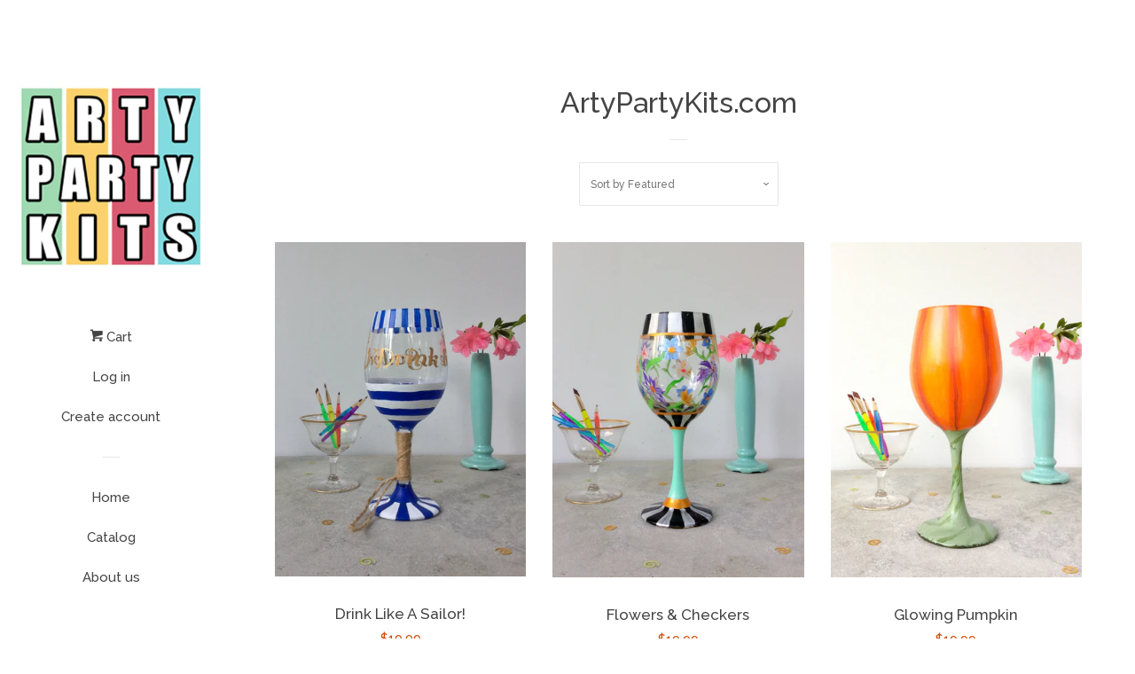

--- FILE ---
content_type: text/javascript
request_url: https://artypartykits.com/cdn/shop/t/3/assets/shop.js?v=106290157712571666821465076032
body_size: 2074
content:
var afterResize=function(){var t={};return function(callback,ms,uniqueId){uniqueId||(uniqueId="Don't call this twice without a uniqueId"),t[uniqueId]&&clearTimeout(t[uniqueId]),t[uniqueId]=setTimeout(callback,ms)}}();window.timber=window.timber||{},timber.cacheSelectors=function(){timber.cache={$html:$("html"),$body:$("body"),$window:$(window),$pageWrapper:$(".page-wrapper"),$menu:$("#navToggle"),$slider:$(".flexslider"),$slides:$(".flexslider li"),$navigation:$("#accessibleNav"),$dropdownToggle:$(".site-nav__dropdown-toggle"),$dropdown:$(".site-nav__dropdown"),$siteNavWithDropdown:$(".site-nav--has-dropdown"),$iconDropdownOpen:$(".site-nav__dropdown-icon--open"),$iconDropdownClose:$(".site-nav__dropdown-icon--close"),$filterDropdowns:$(".filter-dropdown"),$filterSelect:$(".filter-dropdown__select"),$filterLabel:$(".filter-dropdown__label"),$sortDropdown:$("#sortBy"),$tagList:$("#sortTags"),$productImageWrap:$("#productPhoto"),$productImage:$("#productPhotoImg"),$thumbImages:$("#productThumbs").find("a.product-single__thumb"),$shareButtons:$(".social-sharing"),$rte:$(".rte")}},timber.variables=function(){timber.variables={mobileDrawerOpen:!1,breakpointLarge:1025}},timber.init=function(){timber.cacheSelectors(),timber.variables(),timber.accessibleNav(),timber.sliders(),timber.productImageSwitch(),timber.responsiveVideos(),timber.socialSharing(),timber.menu(),timber.menuDropdownCheck(),timber.setFilterLabels(),timber.setQueryParams(),timber.collectionSorting(),timber.rteBannerImages(),timber.productImageZoom(),timber.cache.$sortDropdown.on("change",timber.sortCollection),timber.cache.$tagList.on("change",timber.filterCollection)},timber.accessibleNav=function(){var $nav=timber.cache.$navigation,$allLinks=$nav.find("a"),$topLevel=$nav.children("li").find("a"),$parents=$nav.find(".site-nav--has-dropdown"),$subMenuLinks=$nav.find(".site-nav__dropdown").find("a"),activeClass="nav-hover",focusClass="nav-focus";$parents.on("mouseenter",function(evt){var $el=$(this);$el.hasClass(activeClass)||evt.preventDefault(),showDropdown($el)}),$parents.on("mouseleave",function(){hideDropdown($(this))}),$subMenuLinks.on("touchstart",function(evt){evt.stopImmediatePropagation()}),$allLinks.focus(function(){handleFocus($(this))}),$allLinks.blur(function(){removeFocus($topLevel)});function handleFocus($el){var $subMenu=$el.next("ul"),hasSubMenu=!!$subMenu.hasClass("sub-nav"),isSubItem=$(".site-nav__dropdown").has($el).length,$newFocus=null;isSubItem?($newFocus=$el.closest(".site-nav--has-dropdown").find("a"),addFocus($newFocus)):(removeFocus($topLevel),addFocus($el))}function showDropdown($el){$el.addClass(activeClass),setTimeout(function(){timber.cache.$body.on("touchstart",function(){hideDropdown($el)})},250)}function hideDropdown($el){$el.removeClass(activeClass),timber.cache.$body.off("touchstart")}function addFocus($el){$el.addClass(focusClass)}function removeFocus($el){$el.removeClass(focusClass)}},timber.collectionSorting=function(){timber.cache.$tagList.length&&timber.cache.$tagList.on("change",function(){window.location.href=$(this).val()})},timber.menu=function(){timber.menuCheck(),timber.cache.$menu.on("click",function(evt){evt.preventDefault(),timber.variables.mobileDrawerOpen?timber.menuClose():timber.menuOpen()}),$(window).resize(function(){afterResize(function(){timber.menuCheck()},200,"id")})},timber.menuCheck=function(){var width=timber.getWidth();width>timber.variables.breakpointLarge&&timber.menuClose()},timber.menuClose=function(){timber.cache.$html.removeClass("page-move--toggled"),timber.cache.$body.removeClass("mobile-drawer--open page-move--nav"),timber.variables.mobileDrawerOpen=!1,timber.cache.$pageWrapper.off("click.mobileDrawerOpen")},timber.menuOpen=function(){timber.cache.$body.addClass("page-move--nav"),setTimeout(function(){timber.cache.$body.addClass("mobile-drawer--open"),timber.cache.$html.addClass("page-move--toggled"),timber.variables.mobileDrawerOpen=!0},600),timber.cache.$pageWrapper.on("click.mobileDrawerOpen",function(){timber.variables.mobileDrawerOpen&&timber.menuClose()})},timber.menuDropdownCheck=function(){var $activeChildLinks=timber.cache.$siteNavWithDropdown.find(".site-nav__child-link--active"),classActive="active",classDropdownState="site-nav--open-dropdown";$activeChildLinks.length&&$activeChildLinks.parents(".site-nav--has-dropdown").addClass(classDropdownState),timber.cache.$iconDropdownOpen.on("click",function(evt){evt.preventDefault(),toggleDropdownState(evt,!0)}),timber.cache.$iconDropdownClose.on("click",function(evt){evt.preventDefault(),toggleDropdownState(evt,!1)});function toggleDropdownState(evt,open){var $target=$(evt.target),$targetDropdown=$target.parents(".site-nav--has-dropdown"),$targetDropdownMenu=$targetDropdown.find(".site-nav__dropdown"),$targetDropdownToggle=$targetDropdown.find(".site-nav__dropdown-toggle");$targetDropdownMenu.slideToggle(350,function(){open?($targetDropdownToggle.addClass(classActive),$targetDropdown.addClass(classDropdownState)):($targetDropdownToggle.removeClass(classActive),$targetDropdown.removeClass(classDropdownState))})}},timber.getWidth=function(){return window.innerWidth},timber.productPage=function(options){var moneyFormat=options.money_format,variant=options.variant,selector=options.selector,translations=options.translations,$productImage=$("#productPhotoImg"),$addToCart=$("#addToCart"),$productPrice=$("#productPrice"),$comparePrice=$("#comparePrice"),$quantityElements=$(".quantity-selector, label + .js-qty"),$addToCartText=$("#addToCartText");if(variant){if(variant.featured_image){var newImg=variant.featured_image,el=$productImage[0];Shopify.Image.switchImage(newImg,el,timber.switchImage)}variant.available?($addToCart.removeClass("disabled").prop("disabled",!1),$addToCartText.html(translations.add_to_cart),$quantityElements.show()):($addToCart.addClass("disabled").prop("disabled",!0),$addToCartText.html(translations.sold_out),$quantityElements.hide()),$productPrice.html(Shopify.formatMoney(variant.price,moneyFormat)),variant.compare_at_price>variant.price?$comparePrice.html(Shopify.formatMoney(variant.compare_at_price,moneyFormat)).show():$comparePrice.hide()}else $addToCart.addClass("disabled").prop("disabled",!0),$addToCartText.html(translations.unavailable),$quantityElements.hide()},timber.productImageSwitch=function(){timber.cache.$thumbImages.length&&timber.cache.$thumbImages.on("click",function(evt){evt.preventDefault();var newImage=$(this).attr("href");timber.switchImage(newImage,null,timber.cache.$productImage)})},timber.updateFilterLabel=function(evt,element){var $label,renderedLabel,selectedVariant,$select;$select=evt?$(evt.target):$(element),$label=$select.prev(".filter-dropdown__label").find(".filter-dropdown__label--active"),selectedVariant=$select.find("option:selected").text(),$label.html(" "+selectedVariant),timber.cache.$filterDropdowns.addClass("loaded")},timber.setFilterLabels=function(){timber.cache.$filterSelect.length&&timber.cache.$html.hasClass("supports-pointerevents")&&(timber.cache.$filterSelect.each(function(){timber.updateFilterLabel(null,this)}),timber.cache.$filterSelect.on("change",timber.updateFilterLabel))},timber.socialSharing=function(){var $buttons=timber.cache.$shareButtons,$shareLinks=$buttons.find("a"),permalink=$buttons.attr("data-permalink"),$fbLink=$(".share-facebook"),$pinLink=$(".share-pinterest"),$googleLink=$(".share-google");$fbLink.length&&$.getJSON("https://graph.facebook.com/?id="+permalink+"&callback=?",function(data){data.shares?$fbLink.find(".share-count").text(data.shares).addClass("is-loaded"):$fbLink.find(".share-count").remove()}),$pinLink.length&&$.getJSON("https://api.pinterest.com/v1/urls/count.json?url="+permalink+"&callback=?",function(data){data.count>0?$pinLink.find(".share-count").text(data.count).addClass("is-loaded"):$pinLink.find(".share-count").remove()}),$googleLink.length&&$googleLink.find(".share-count").addClass("is-loaded"),$shareLinks.on("click",function(e){e.preventDefault();var $el=$(this),popup=$el.attr("class").replace("-","_"),link=$el.attr("href"),w=700,h=400;switch(popup){case"share-fancy":w=480,h=720;break;case"share-google":w=500;break}window.open(link,popup,"width="+w+", height="+h)})},timber.setQueryParams=function(){if(timber.cache.$sortDropdown.length){if(Shopify.queryParams={},location.search.length)for(var aKeyValue,i=0,aCouples=location.search.substr(1).split("&");i<aCouples.length;i++)aKeyValue=aCouples[i].split("="),aKeyValue.length>1&&(Shopify.queryParams[decodeURIComponent(aKeyValue[0])]=decodeURIComponent(aKeyValue[1]));timber.cache.$sortDropdown.val(Shopify.queryParams.sort_by),timber.cache.$html.hasClass("supports-pointerevents")&&Shopify.queryParams.sort_by&&timber.updateFilterLabel(null,timber.cache.$sortDropdown)}},timber.filterCollection=function(){timber.cache.$tagsDropdown.length&&(window.location.href=timber.cache.$tagsDropdown.val()+"?"+jQuery.param(Shopify.queryParams))},timber.sortCollection=function(){timber.cache.$sortDropdown&&(Shopify.queryParams.sort_by=timber.cache.$sortDropdown.val(),location.search=jQuery.param(Shopify.queryParams))},timber.rteBannerImages=function(){if(timber.cache.$rte){var $imgContainers=timber.cache.$rte.find("img:not([style])").parent("p");$imgContainers&&$imgContainers.addClass("banner-img")}},timber.responsiveVideos=function(){var $iframeVideo=$('iframe[src*="youtube.com/embed"], iframe[src*="player.vimeo"]'),$iframeReset=$iframeVideo.add("iframe#admin_bar_iframe");$iframeVideo.each(function(){$(this).wrap('<div class="video-wrapper"></div>')}),$iframeReset.each(function(){this.src=this.src})},timber.switchImage=function(src,imgObject,el){var $el=$(el);$el.attr("src",src)},timber.sliders=function(){var $slider=timber.cache.$slider,$slides=timber.cache.$slides;if($slider.length){var auto=$slider.data("auto")?$slider.data("auto"):!1,rate=$slider.data("rate")?$slider.data("rate"):0,sliderArgs={animation:"slide",animationSpeed:500,pauseOnHover:!0,keyboard:!1,slideshow:auto,slideshowSpeed:rate};$slides.length===1&&(sliderArgs.touch=!1),$(window).on("load",function(){$slider.flexslider(sliderArgs)})}},timber.productImageZoom=function(){},$(timber.init);
//# sourceMappingURL=/cdn/shop/t/3/assets/shop.js.map?v=106290157712571666821465076032
